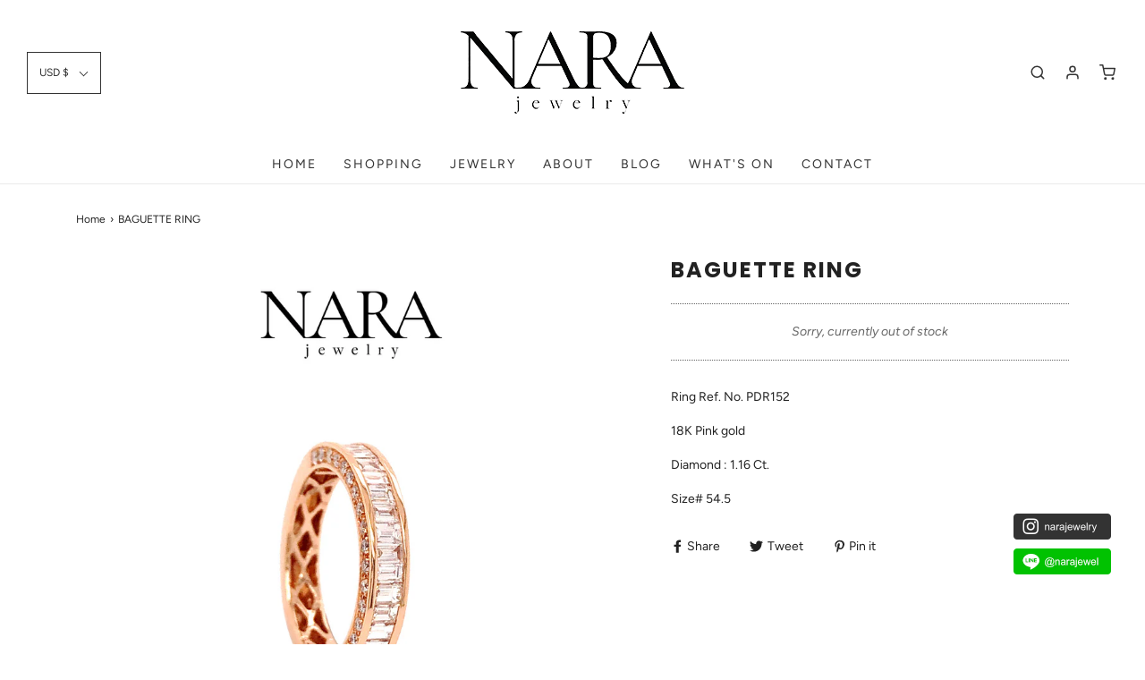

--- FILE ---
content_type: text/css
request_url: https://narajewelry.com/cdn/shop/t/5/assets/custom.css?v=15848143752491485911608090879
body_size: 1169
content:
.instagram-tx{display:block;text-align:center;font-size:20px;font-weight:700;margin-bottom:60px}#shopify-section-1600770495146 .homepage-sections-wrapper--white{padding-top:0;padding-bottom:10px}#shopify-section-1600769891558 .homepage-sections-wrapper--white{padding-bottom:0}.template-index .header-wrapper--overlay:not(.stuck) a{color:#fff!important}.template-index .header-wrapper--overlay:hover:not(.stuck) a{color:#333!important}.hidecontactform{display:none}.contactnara-detail{list-style:none;margin:0;padding:0}.contactnara-detail li{margin:0;padding:0;display:inline-block;width:75px}.contactnara-detail li.contact-value{width:calc(100% - 80px)}.flexslider{overflow-y:hidden;margin:0!important;background:#fff;border:0!important}.viewmap-contact{border:1px solid #000;padding:5px 10px;margin-top:10px;display:inline-block;margin-bottom:20px}.slideitem{position:relative}.aboutslide-1{width:100%;top:0;left:0}.hoveropen{position:absolute;top:50px;left:0;z-index:9999;opacity:0;transition:all .3s linear}.slideitem-1:hover .hoveropen,.slideitem-2:hover .hoveropen,.slideitem-3:hover .hoveropen,.slideitem-4:hover .hoveropen{top:0;opacity:1}#about-us .owl-nav{text-align:center}#about-us .owl-carousel .owl-nav button.owl-prev,#about-us .owl-carousel .owl-nav button.owl-next{font-size:28px;margin:0 15px}.aboutnarablock{margin-top:20px}.aboutnarablock h2{position:relative;margin-bottom:30px}.aboutnarablock h2:before{content:"";position:absolute;bottom:-9px;width:90px;height:4px;background:#000}.aboutleft{width:30%;float:left;margin-right:40px}#nara-jewelry-fascinating .localization-selector-form .wetheme-dropdown__wrapper button,#nara-jewelry-fascinating .localization-selector-form .wetheme-dropdown__wrapper button:after{border-color:#fff!important}#nara-jewelry-fascinating .localization-selector-form .wetheme-dropdown__wrapper button span{color:#fff!important}#nara-jewelry-fascinating .header-content.logo-placement-within-wrapper:hover .localization-selector-form .wetheme-dropdown__wrapper button,#nara-jewelry-fascinating .header-content.logo-placement-within-wrapper:hover .localization-selector-form .wetheme-dropdown__wrapper button:after,#nara-jewelry-fascinating .header-wrapper.stuck .localization-selector-form .wetheme-dropdown__wrapper button:after,#nara-jewelry-fascinating .header-wrapper.stuck .localization-selector-form .wetheme-dropdown__wrapper button{border-color:#000!important}#nara-jewelry-fascinating .header-content.logo-placement-within-wrapper:hover .localization-selector-form .wetheme-dropdown__wrapper button span,#nara-jewelry-fascinating .header-wrapper.stuck .localization-selector-form .wetheme-dropdown__wrapper button span{color:#000!important}.header-wrapper.stuck .localization-selector-form .wetheme-dropdown__wrapper button{z-index:9999;position:fixed;top:12px}.igfooter,.linefooter{width:109px;height:29px;display:block}.igfooter img,.linefooter img{width:100%}.igfooter{margin-bottom:10px}.socialfooter{position:fixed;bottom:calc(3vw + 40px);right:3vw;z-index:9999}.flexslider{padding-bottom:30px}.flex-control-nav{bottom:-5px!important}.flex-direction-nav a:before{font-size:28px!important}.pressleft{width:40%;float:left}.pressvideo{width:100%}.pressright{width:calc(60% - 30px);float:left;margin-left:30px}.pressitemlist img{width:32%;max-width:120px}.pressitemlist{margin-top:30px}.presshd h2{font-size:22px;margin-bottom:20px;font-family:-apple-system,BlinkMacSystemFont,Segoe UI,Roboto,Helvetica Neue,Arial,Noto Sans,sans-serif,"Apple Color Emoji","Segoe UI Emoji",Segoe UI Symbol,"Noto Color Emoji";font-weight:600}.pressitem{float:left;width:100%;margin-bottom:40px}.entry-content iframe,.entry-content img,.entry-content video{transition:transform .2s}.entry-content iframe:hover,.entry-content img:hover,.entry-content video:hover{transform:scale(1.03)}.page-title--news.template-blog .article-image{width:50%;float:left}.page-title--news.template-blog .blog-title-wrapper.article-image-header{float:right;width:60%;position:absolute;top:calc(50% - 101px);right:0;background:#fffcf8;padding:10px 20px}.page-title--news.template-blog .blog-title-wrapper.homepage-blog-title-wrapper.article-image-header{width:100%;background:transparent;position:static;padding:0}.page-title--news.template-blog .type-subheading{position:relative;z-index:9999;font-size:18px}.blogdatenew{float:left}.blog--excerpt{border-bottom:1px solid #eee;padding-bottom:10px}.blog--read-more a{margin-top:0}.page-title--news.template-blog .blog--read-more{float:right}.page-title--news.template-blog .blog-main ul li{width:100%;display:block;float:left;position:relative}.page-title--news.template-blog .blog-title-wrapper h3 a{line-height:24px}#shopify-section-template--article .col-md-4,#shopify-section-template--article #blog-sidebar{display:none}#shopify-section-template--article .col-md-8{-ms-flex:0 0 100%;flex:0 0 100%;max-width:100%}#shopify-section-template--article .col-md-8 .article-image{width:50%;float:left}#shopify-section-template--article .article__entry-content.entry-content{width:100%;display:block;float:left;margin-top:30px}#shopify-section-template--article .blog-title-wrapper.article-image-header{float:right;width:60%;position:absolute;top:70px;right:0;background:#fffcf8;padding:10px 20px}#shopify-section-template--article #article_content{position:relative}#shopify-section-template--article #sharing{position:absolute;right:0;width:35px;background:#000;padding:15px 0 0;top:55px}#shopify-section-template--article a.share-facebook,#shopify-section-template--article a.share-twitter,#shopify-section-template--article a.share-pinterest{background:#000;color:#fff;float:right;display:block;width:30px;font-size:0;margin-right:0;margin-bottom:20px}#shopify-section-template--article .social-sharing a svg{fill:#fff}#shopify-section-template--article .social-sharing svg{max-width:28px}.collections-page ul,.collections-page ul li{margin:0;padding:0;vertical-align:top}.collections-page ul li{list-style:none;display:inline-block;width:31.75%;margin-right:2%;text-align:center;margin-bottom:30px;position:relative}.collections-page ul.collections-list.list-4items li{width:24%;margin-right:1%;text-align:center}.collections-page ul li:nth-child(3n),.collections-page ul.collections-list.list-4items li:nth-child(4n){margin-right:0}.collections-page span{font-size:19px;padding-bottom:4px;display:block;margin-top:10px;text-transform:uppercase;font-weight:700}.collections-page ul li:before,.collections-page ul li:after{content:" ";-webkit-transition:all .3s linear;-moz-transition:all .3s linear;-o-transition:all .3s linear;-ms-transition:all .3s linear;transition:all .3s linear;content:"";position:absolute;right:0;bottom:0;background:#000}.collections-page ul li:before{content:" ";width:0;height:6px}.collections-page ul li:after{content:" ";width:6px;height:0}.collections-page ul li:hover:before{width:50px}.collections-page ul li:hover:after{height:50px}.collections-page.collections-contents ul li:hover:before,.collections-page.collections-contents ul li:hover:after{display:none}.collections-page.collections-contents span{font-weight:400;text-align:center;text-transform:unset;margin-bottom:20px}@media (max-width: 1024px){.linefooter{float:left}.socialfooter{bottom:calc(3vw + 40px);right:3vw}}@media (max-width: 768px){.igfooter{float:left;margin-right:10px}.page-title--news.template-blog .blog-title-wrapper.article-image-header{width:90%;position:static;top:unset;right:unset;margin:0 auto;float:none;overflow:hidden}#shopify-section-template--article .blog-title-wrapper.article-image-header{float:none;width:90%;position:static;margin:0 auto;overflow:hidden}#shopify-section-template--article .col-md-8 .article-image,.page-title--news.template-blog .article-image{width:100%}.collections-page ul li{width:48.5%}.collections-page ul li:nth-child(3n){margin-right:2%}.collections-page ul li:nth-child(2n){margin-right:0}.collections-page ul.collections-list.list-4items li{width:48.5%}.collections-page span,.presshd h2{font-size:16px}.pressitem{margin-bottom:25px}.header-wrapper .site-header__logo-image img{width:120px!important}.socialfooter{z-index:99;bottom:1.7vw;right:calc(3vw + 119px)}.contact-page__entry-content.entry-content{padding:0 20px}.contact-page__entry-content.entry-content .col-6{-ms-flex:0 0 100%;flex:0 0 100%;max-width:100%}.pressitem{padding:20px;box-shadow:0 0 4px 4px #0000000d;border-radius:6px;overflow:hidden}.pressleft,.pressright{width:100%}.pressright{margin-left:0;margin-top:25px}}@media (max-width: 425px){.socialfooter{z-index:99;bottom:1vw;right:calc(3vw + 119px)}.aboutleft{width:100%;margin-bottom:20px}}@media (max-width: 390px){.collections-page ul.collections-list.list-4items li,.collections-page ul li{width:48%}}@media (max-width: 375px){.socialfooter{z-index:99;bottom:1vw;right:calc(3vw + 119px)}}
/*# sourceMappingURL=/cdn/shop/t/5/assets/custom.css.map?v=15848143752491485911608090879 */
